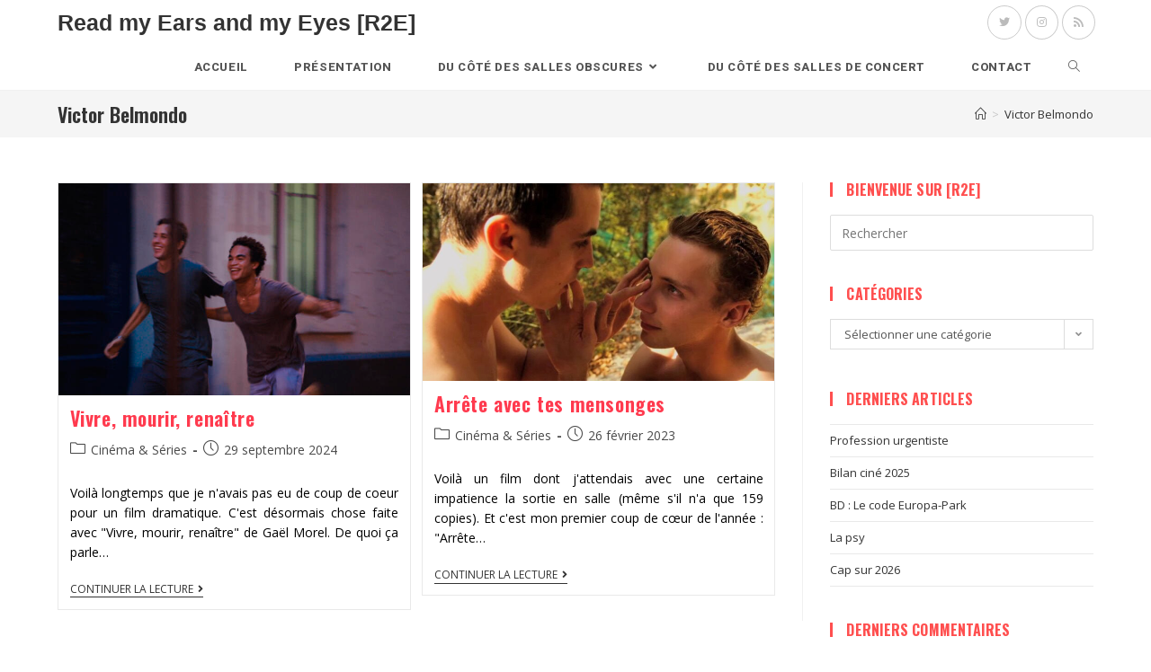

--- FILE ---
content_type: text/html; charset=UTF-8
request_url: https://www.read-my-ears-and-my-eyes.net/tag/victor-belmondo/
body_size: 15377
content:
<!DOCTYPE html>
<html class="html" lang="fr-FR">
<head>
	<meta charset="UTF-8">
	<link rel="profile" href="https://gmpg.org/xfn/11">

	<title>Victor Belmondo &#8211; Read my Ears and my Eyes [R2E]</title>
<meta name='robots' content='max-image-preview:large' />
	<style>img:is([sizes="auto" i], [sizes^="auto," i]) { contain-intrinsic-size: 3000px 1500px }</style>
	<meta name="viewport" content="width=device-width, initial-scale=1"><link rel='dns-prefetch' href='//fonts.googleapis.com' />
<link rel='dns-prefetch' href='//cdn.openshareweb.com' />
<link rel='dns-prefetch' href='//cdn.shareaholic.net' />
<link rel='dns-prefetch' href='//www.shareaholic.net' />
<link rel='dns-prefetch' href='//analytics.shareaholic.com' />
<link rel='dns-prefetch' href='//recs.shareaholic.com' />
<link rel='dns-prefetch' href='//partner.shareaholic.com' />
<link rel="alternate" type="application/rss+xml" title="Read my Ears and my Eyes [R2E] &raquo; Flux" href="https://www.read-my-ears-and-my-eyes.net/feed/" />
<link rel="alternate" type="application/rss+xml" title="Read my Ears and my Eyes [R2E] &raquo; Flux des commentaires" href="https://www.read-my-ears-and-my-eyes.net/comments/feed/" />
<link rel="alternate" type="application/rss+xml" title="Read my Ears and my Eyes [R2E] &raquo; Flux de l’étiquette Victor Belmondo" href="https://www.read-my-ears-and-my-eyes.net/tag/victor-belmondo/feed/" />
<!-- Shareaholic - https://www.shareaholic.com -->
<link rel='preload' href='//cdn.shareaholic.net/assets/pub/shareaholic.js' as='script'/>
<script data-no-minify='1' data-cfasync='false'>
_SHR_SETTINGS = {"endpoints":{"local_recs_url":"https:\/\/www.read-my-ears-and-my-eyes.net\/wp-admin\/admin-ajax.php?action=shareaholic_permalink_related","ajax_url":"https:\/\/www.read-my-ears-and-my-eyes.net\/wp-admin\/admin-ajax.php","share_counts_url":"https:\/\/www.read-my-ears-and-my-eyes.net\/wp-admin\/admin-ajax.php?action=shareaholic_share_counts_api"},"site_id":"8cd0de99b9fdf9d886651d6f766dafba"};
</script>
<script data-no-minify='1' data-cfasync='false' src='//cdn.shareaholic.net/assets/pub/shareaholic.js' data-shr-siteid='8cd0de99b9fdf9d886651d6f766dafba' async ></script>

<!-- Shareaholic Content Tags -->
<meta name='shareaholic:site_name' content='Read my Ears and my Eyes [R2E]' />
<meta name='shareaholic:language' content='fr-FR' />
<meta name='shareaholic:article_visibility' content='private' />
<meta name='shareaholic:site_id' content='8cd0de99b9fdf9d886651d6f766dafba' />
<meta name='shareaholic:wp_version' content='9.7.13' />

<!-- Shareaholic Content Tags End -->
<script>
window._wpemojiSettings = {"baseUrl":"https:\/\/s.w.org\/images\/core\/emoji\/16.0.1\/72x72\/","ext":".png","svgUrl":"https:\/\/s.w.org\/images\/core\/emoji\/16.0.1\/svg\/","svgExt":".svg","source":{"concatemoji":"https:\/\/www.read-my-ears-and-my-eyes.net\/wp-includes\/js\/wp-emoji-release.min.js?ver=6.8.3"}};
/*! This file is auto-generated */
!function(s,n){var o,i,e;function c(e){try{var t={supportTests:e,timestamp:(new Date).valueOf()};sessionStorage.setItem(o,JSON.stringify(t))}catch(e){}}function p(e,t,n){e.clearRect(0,0,e.canvas.width,e.canvas.height),e.fillText(t,0,0);var t=new Uint32Array(e.getImageData(0,0,e.canvas.width,e.canvas.height).data),a=(e.clearRect(0,0,e.canvas.width,e.canvas.height),e.fillText(n,0,0),new Uint32Array(e.getImageData(0,0,e.canvas.width,e.canvas.height).data));return t.every(function(e,t){return e===a[t]})}function u(e,t){e.clearRect(0,0,e.canvas.width,e.canvas.height),e.fillText(t,0,0);for(var n=e.getImageData(16,16,1,1),a=0;a<n.data.length;a++)if(0!==n.data[a])return!1;return!0}function f(e,t,n,a){switch(t){case"flag":return n(e,"\ud83c\udff3\ufe0f\u200d\u26a7\ufe0f","\ud83c\udff3\ufe0f\u200b\u26a7\ufe0f")?!1:!n(e,"\ud83c\udde8\ud83c\uddf6","\ud83c\udde8\u200b\ud83c\uddf6")&&!n(e,"\ud83c\udff4\udb40\udc67\udb40\udc62\udb40\udc65\udb40\udc6e\udb40\udc67\udb40\udc7f","\ud83c\udff4\u200b\udb40\udc67\u200b\udb40\udc62\u200b\udb40\udc65\u200b\udb40\udc6e\u200b\udb40\udc67\u200b\udb40\udc7f");case"emoji":return!a(e,"\ud83e\udedf")}return!1}function g(e,t,n,a){var r="undefined"!=typeof WorkerGlobalScope&&self instanceof WorkerGlobalScope?new OffscreenCanvas(300,150):s.createElement("canvas"),o=r.getContext("2d",{willReadFrequently:!0}),i=(o.textBaseline="top",o.font="600 32px Arial",{});return e.forEach(function(e){i[e]=t(o,e,n,a)}),i}function t(e){var t=s.createElement("script");t.src=e,t.defer=!0,s.head.appendChild(t)}"undefined"!=typeof Promise&&(o="wpEmojiSettingsSupports",i=["flag","emoji"],n.supports={everything:!0,everythingExceptFlag:!0},e=new Promise(function(e){s.addEventListener("DOMContentLoaded",e,{once:!0})}),new Promise(function(t){var n=function(){try{var e=JSON.parse(sessionStorage.getItem(o));if("object"==typeof e&&"number"==typeof e.timestamp&&(new Date).valueOf()<e.timestamp+604800&&"object"==typeof e.supportTests)return e.supportTests}catch(e){}return null}();if(!n){if("undefined"!=typeof Worker&&"undefined"!=typeof OffscreenCanvas&&"undefined"!=typeof URL&&URL.createObjectURL&&"undefined"!=typeof Blob)try{var e="postMessage("+g.toString()+"("+[JSON.stringify(i),f.toString(),p.toString(),u.toString()].join(",")+"));",a=new Blob([e],{type:"text/javascript"}),r=new Worker(URL.createObjectURL(a),{name:"wpTestEmojiSupports"});return void(r.onmessage=function(e){c(n=e.data),r.terminate(),t(n)})}catch(e){}c(n=g(i,f,p,u))}t(n)}).then(function(e){for(var t in e)n.supports[t]=e[t],n.supports.everything=n.supports.everything&&n.supports[t],"flag"!==t&&(n.supports.everythingExceptFlag=n.supports.everythingExceptFlag&&n.supports[t]);n.supports.everythingExceptFlag=n.supports.everythingExceptFlag&&!n.supports.flag,n.DOMReady=!1,n.readyCallback=function(){n.DOMReady=!0}}).then(function(){return e}).then(function(){var e;n.supports.everything||(n.readyCallback(),(e=n.source||{}).concatemoji?t(e.concatemoji):e.wpemoji&&e.twemoji&&(t(e.twemoji),t(e.wpemoji)))}))}((window,document),window._wpemojiSettings);
</script>
<style id='wp-emoji-styles-inline-css'>

	img.wp-smiley, img.emoji {
		display: inline !important;
		border: none !important;
		box-shadow: none !important;
		height: 1em !important;
		width: 1em !important;
		margin: 0 0.07em !important;
		vertical-align: -0.1em !important;
		background: none !important;
		padding: 0 !important;
	}
</style>
<link rel='stylesheet' id='wp-block-library-css' href='https://www.read-my-ears-and-my-eyes.net/wp-includes/css/dist/block-library/style.min.css?ver=6.8.3' media='all' />
<style id='wp-block-library-theme-inline-css'>
.wp-block-audio :where(figcaption){color:#555;font-size:13px;text-align:center}.is-dark-theme .wp-block-audio :where(figcaption){color:#ffffffa6}.wp-block-audio{margin:0 0 1em}.wp-block-code{border:1px solid #ccc;border-radius:4px;font-family:Menlo,Consolas,monaco,monospace;padding:.8em 1em}.wp-block-embed :where(figcaption){color:#555;font-size:13px;text-align:center}.is-dark-theme .wp-block-embed :where(figcaption){color:#ffffffa6}.wp-block-embed{margin:0 0 1em}.blocks-gallery-caption{color:#555;font-size:13px;text-align:center}.is-dark-theme .blocks-gallery-caption{color:#ffffffa6}:root :where(.wp-block-image figcaption){color:#555;font-size:13px;text-align:center}.is-dark-theme :root :where(.wp-block-image figcaption){color:#ffffffa6}.wp-block-image{margin:0 0 1em}.wp-block-pullquote{border-bottom:4px solid;border-top:4px solid;color:currentColor;margin-bottom:1.75em}.wp-block-pullquote cite,.wp-block-pullquote footer,.wp-block-pullquote__citation{color:currentColor;font-size:.8125em;font-style:normal;text-transform:uppercase}.wp-block-quote{border-left:.25em solid;margin:0 0 1.75em;padding-left:1em}.wp-block-quote cite,.wp-block-quote footer{color:currentColor;font-size:.8125em;font-style:normal;position:relative}.wp-block-quote:where(.has-text-align-right){border-left:none;border-right:.25em solid;padding-left:0;padding-right:1em}.wp-block-quote:where(.has-text-align-center){border:none;padding-left:0}.wp-block-quote.is-large,.wp-block-quote.is-style-large,.wp-block-quote:where(.is-style-plain){border:none}.wp-block-search .wp-block-search__label{font-weight:700}.wp-block-search__button{border:1px solid #ccc;padding:.375em .625em}:where(.wp-block-group.has-background){padding:1.25em 2.375em}.wp-block-separator.has-css-opacity{opacity:.4}.wp-block-separator{border:none;border-bottom:2px solid;margin-left:auto;margin-right:auto}.wp-block-separator.has-alpha-channel-opacity{opacity:1}.wp-block-separator:not(.is-style-wide):not(.is-style-dots){width:100px}.wp-block-separator.has-background:not(.is-style-dots){border-bottom:none;height:1px}.wp-block-separator.has-background:not(.is-style-wide):not(.is-style-dots){height:2px}.wp-block-table{margin:0 0 1em}.wp-block-table td,.wp-block-table th{word-break:normal}.wp-block-table :where(figcaption){color:#555;font-size:13px;text-align:center}.is-dark-theme .wp-block-table :where(figcaption){color:#ffffffa6}.wp-block-video :where(figcaption){color:#555;font-size:13px;text-align:center}.is-dark-theme .wp-block-video :where(figcaption){color:#ffffffa6}.wp-block-video{margin:0 0 1em}:root :where(.wp-block-template-part.has-background){margin-bottom:0;margin-top:0;padding:1.25em 2.375em}
</style>
<style id='classic-theme-styles-inline-css'>
/*! This file is auto-generated */
.wp-block-button__link{color:#fff;background-color:#32373c;border-radius:9999px;box-shadow:none;text-decoration:none;padding:calc(.667em + 2px) calc(1.333em + 2px);font-size:1.125em}.wp-block-file__button{background:#32373c;color:#fff;text-decoration:none}
</style>
<style id='global-styles-inline-css'>
:root{--wp--preset--aspect-ratio--square: 1;--wp--preset--aspect-ratio--4-3: 4/3;--wp--preset--aspect-ratio--3-4: 3/4;--wp--preset--aspect-ratio--3-2: 3/2;--wp--preset--aspect-ratio--2-3: 2/3;--wp--preset--aspect-ratio--16-9: 16/9;--wp--preset--aspect-ratio--9-16: 9/16;--wp--preset--color--black: #000000;--wp--preset--color--cyan-bluish-gray: #abb8c3;--wp--preset--color--white: #ffffff;--wp--preset--color--pale-pink: #f78da7;--wp--preset--color--vivid-red: #cf2e2e;--wp--preset--color--luminous-vivid-orange: #ff6900;--wp--preset--color--luminous-vivid-amber: #fcb900;--wp--preset--color--light-green-cyan: #7bdcb5;--wp--preset--color--vivid-green-cyan: #00d084;--wp--preset--color--pale-cyan-blue: #8ed1fc;--wp--preset--color--vivid-cyan-blue: #0693e3;--wp--preset--color--vivid-purple: #9b51e0;--wp--preset--gradient--vivid-cyan-blue-to-vivid-purple: linear-gradient(135deg,rgba(6,147,227,1) 0%,rgb(155,81,224) 100%);--wp--preset--gradient--light-green-cyan-to-vivid-green-cyan: linear-gradient(135deg,rgb(122,220,180) 0%,rgb(0,208,130) 100%);--wp--preset--gradient--luminous-vivid-amber-to-luminous-vivid-orange: linear-gradient(135deg,rgba(252,185,0,1) 0%,rgba(255,105,0,1) 100%);--wp--preset--gradient--luminous-vivid-orange-to-vivid-red: linear-gradient(135deg,rgba(255,105,0,1) 0%,rgb(207,46,46) 100%);--wp--preset--gradient--very-light-gray-to-cyan-bluish-gray: linear-gradient(135deg,rgb(238,238,238) 0%,rgb(169,184,195) 100%);--wp--preset--gradient--cool-to-warm-spectrum: linear-gradient(135deg,rgb(74,234,220) 0%,rgb(151,120,209) 20%,rgb(207,42,186) 40%,rgb(238,44,130) 60%,rgb(251,105,98) 80%,rgb(254,248,76) 100%);--wp--preset--gradient--blush-light-purple: linear-gradient(135deg,rgb(255,206,236) 0%,rgb(152,150,240) 100%);--wp--preset--gradient--blush-bordeaux: linear-gradient(135deg,rgb(254,205,165) 0%,rgb(254,45,45) 50%,rgb(107,0,62) 100%);--wp--preset--gradient--luminous-dusk: linear-gradient(135deg,rgb(255,203,112) 0%,rgb(199,81,192) 50%,rgb(65,88,208) 100%);--wp--preset--gradient--pale-ocean: linear-gradient(135deg,rgb(255,245,203) 0%,rgb(182,227,212) 50%,rgb(51,167,181) 100%);--wp--preset--gradient--electric-grass: linear-gradient(135deg,rgb(202,248,128) 0%,rgb(113,206,126) 100%);--wp--preset--gradient--midnight: linear-gradient(135deg,rgb(2,3,129) 0%,rgb(40,116,252) 100%);--wp--preset--font-size--small: 13px;--wp--preset--font-size--medium: 20px;--wp--preset--font-size--large: 36px;--wp--preset--font-size--x-large: 42px;--wp--preset--spacing--20: 0.44rem;--wp--preset--spacing--30: 0.67rem;--wp--preset--spacing--40: 1rem;--wp--preset--spacing--50: 1.5rem;--wp--preset--spacing--60: 2.25rem;--wp--preset--spacing--70: 3.38rem;--wp--preset--spacing--80: 5.06rem;--wp--preset--shadow--natural: 6px 6px 9px rgba(0, 0, 0, 0.2);--wp--preset--shadow--deep: 12px 12px 50px rgba(0, 0, 0, 0.4);--wp--preset--shadow--sharp: 6px 6px 0px rgba(0, 0, 0, 0.2);--wp--preset--shadow--outlined: 6px 6px 0px -3px rgba(255, 255, 255, 1), 6px 6px rgba(0, 0, 0, 1);--wp--preset--shadow--crisp: 6px 6px 0px rgba(0, 0, 0, 1);}:where(.is-layout-flex){gap: 0.5em;}:where(.is-layout-grid){gap: 0.5em;}body .is-layout-flex{display: flex;}.is-layout-flex{flex-wrap: wrap;align-items: center;}.is-layout-flex > :is(*, div){margin: 0;}body .is-layout-grid{display: grid;}.is-layout-grid > :is(*, div){margin: 0;}:where(.wp-block-columns.is-layout-flex){gap: 2em;}:where(.wp-block-columns.is-layout-grid){gap: 2em;}:where(.wp-block-post-template.is-layout-flex){gap: 1.25em;}:where(.wp-block-post-template.is-layout-grid){gap: 1.25em;}.has-black-color{color: var(--wp--preset--color--black) !important;}.has-cyan-bluish-gray-color{color: var(--wp--preset--color--cyan-bluish-gray) !important;}.has-white-color{color: var(--wp--preset--color--white) !important;}.has-pale-pink-color{color: var(--wp--preset--color--pale-pink) !important;}.has-vivid-red-color{color: var(--wp--preset--color--vivid-red) !important;}.has-luminous-vivid-orange-color{color: var(--wp--preset--color--luminous-vivid-orange) !important;}.has-luminous-vivid-amber-color{color: var(--wp--preset--color--luminous-vivid-amber) !important;}.has-light-green-cyan-color{color: var(--wp--preset--color--light-green-cyan) !important;}.has-vivid-green-cyan-color{color: var(--wp--preset--color--vivid-green-cyan) !important;}.has-pale-cyan-blue-color{color: var(--wp--preset--color--pale-cyan-blue) !important;}.has-vivid-cyan-blue-color{color: var(--wp--preset--color--vivid-cyan-blue) !important;}.has-vivid-purple-color{color: var(--wp--preset--color--vivid-purple) !important;}.has-black-background-color{background-color: var(--wp--preset--color--black) !important;}.has-cyan-bluish-gray-background-color{background-color: var(--wp--preset--color--cyan-bluish-gray) !important;}.has-white-background-color{background-color: var(--wp--preset--color--white) !important;}.has-pale-pink-background-color{background-color: var(--wp--preset--color--pale-pink) !important;}.has-vivid-red-background-color{background-color: var(--wp--preset--color--vivid-red) !important;}.has-luminous-vivid-orange-background-color{background-color: var(--wp--preset--color--luminous-vivid-orange) !important;}.has-luminous-vivid-amber-background-color{background-color: var(--wp--preset--color--luminous-vivid-amber) !important;}.has-light-green-cyan-background-color{background-color: var(--wp--preset--color--light-green-cyan) !important;}.has-vivid-green-cyan-background-color{background-color: var(--wp--preset--color--vivid-green-cyan) !important;}.has-pale-cyan-blue-background-color{background-color: var(--wp--preset--color--pale-cyan-blue) !important;}.has-vivid-cyan-blue-background-color{background-color: var(--wp--preset--color--vivid-cyan-blue) !important;}.has-vivid-purple-background-color{background-color: var(--wp--preset--color--vivid-purple) !important;}.has-black-border-color{border-color: var(--wp--preset--color--black) !important;}.has-cyan-bluish-gray-border-color{border-color: var(--wp--preset--color--cyan-bluish-gray) !important;}.has-white-border-color{border-color: var(--wp--preset--color--white) !important;}.has-pale-pink-border-color{border-color: var(--wp--preset--color--pale-pink) !important;}.has-vivid-red-border-color{border-color: var(--wp--preset--color--vivid-red) !important;}.has-luminous-vivid-orange-border-color{border-color: var(--wp--preset--color--luminous-vivid-orange) !important;}.has-luminous-vivid-amber-border-color{border-color: var(--wp--preset--color--luminous-vivid-amber) !important;}.has-light-green-cyan-border-color{border-color: var(--wp--preset--color--light-green-cyan) !important;}.has-vivid-green-cyan-border-color{border-color: var(--wp--preset--color--vivid-green-cyan) !important;}.has-pale-cyan-blue-border-color{border-color: var(--wp--preset--color--pale-cyan-blue) !important;}.has-vivid-cyan-blue-border-color{border-color: var(--wp--preset--color--vivid-cyan-blue) !important;}.has-vivid-purple-border-color{border-color: var(--wp--preset--color--vivid-purple) !important;}.has-vivid-cyan-blue-to-vivid-purple-gradient-background{background: var(--wp--preset--gradient--vivid-cyan-blue-to-vivid-purple) !important;}.has-light-green-cyan-to-vivid-green-cyan-gradient-background{background: var(--wp--preset--gradient--light-green-cyan-to-vivid-green-cyan) !important;}.has-luminous-vivid-amber-to-luminous-vivid-orange-gradient-background{background: var(--wp--preset--gradient--luminous-vivid-amber-to-luminous-vivid-orange) !important;}.has-luminous-vivid-orange-to-vivid-red-gradient-background{background: var(--wp--preset--gradient--luminous-vivid-orange-to-vivid-red) !important;}.has-very-light-gray-to-cyan-bluish-gray-gradient-background{background: var(--wp--preset--gradient--very-light-gray-to-cyan-bluish-gray) !important;}.has-cool-to-warm-spectrum-gradient-background{background: var(--wp--preset--gradient--cool-to-warm-spectrum) !important;}.has-blush-light-purple-gradient-background{background: var(--wp--preset--gradient--blush-light-purple) !important;}.has-blush-bordeaux-gradient-background{background: var(--wp--preset--gradient--blush-bordeaux) !important;}.has-luminous-dusk-gradient-background{background: var(--wp--preset--gradient--luminous-dusk) !important;}.has-pale-ocean-gradient-background{background: var(--wp--preset--gradient--pale-ocean) !important;}.has-electric-grass-gradient-background{background: var(--wp--preset--gradient--electric-grass) !important;}.has-midnight-gradient-background{background: var(--wp--preset--gradient--midnight) !important;}.has-small-font-size{font-size: var(--wp--preset--font-size--small) !important;}.has-medium-font-size{font-size: var(--wp--preset--font-size--medium) !important;}.has-large-font-size{font-size: var(--wp--preset--font-size--large) !important;}.has-x-large-font-size{font-size: var(--wp--preset--font-size--x-large) !important;}
:where(.wp-block-post-template.is-layout-flex){gap: 1.25em;}:where(.wp-block-post-template.is-layout-grid){gap: 1.25em;}
:where(.wp-block-columns.is-layout-flex){gap: 2em;}:where(.wp-block-columns.is-layout-grid){gap: 2em;}
:root :where(.wp-block-pullquote){font-size: 1.5em;line-height: 1.6;}
</style>
<link rel='stylesheet' id='contact-form-7-css' href='https://www.read-my-ears-and-my-eyes.net/wp-content/plugins/contact-form-7/includes/css/styles.css?ver=6.1.3' media='all' />
<link rel='stylesheet' id='font-awesome-css' href='https://www.read-my-ears-and-my-eyes.net/wp-content/themes/oceanwp/assets/fonts/fontawesome/css/all.min.css?ver=5.15.1' media='all' />
<link rel='stylesheet' id='simple-line-icons-css' href='https://www.read-my-ears-and-my-eyes.net/wp-content/themes/oceanwp/assets/css/third/simple-line-icons.min.css?ver=2.4.0' media='all' />
<link rel='stylesheet' id='oceanwp-style-css' href='https://www.read-my-ears-and-my-eyes.net/wp-content/themes/oceanwp/assets/css/style.min.css?ver=3.4.3.1746650063' media='all' />
<link rel='stylesheet' id='chld_thm_cfg_separate-css' href='https://www.read-my-ears-and-my-eyes.net/wp-content/themes/oceanwp-child/ctc-style.css?ver=3.4.3.1746650063' media='all' />
<link rel='stylesheet' id='oceanwp-google-font-open-sans-css' href='//fonts.googleapis.com/css?family=Open+Sans%3A100%2C200%2C300%2C400%2C500%2C600%2C700%2C800%2C900%2C100i%2C200i%2C300i%2C400i%2C500i%2C600i%2C700i%2C800i%2C900i&#038;subset=latin&#038;display=swap&#038;ver=6.8.3' media='all' />
<link rel='stylesheet' id='oceanwp-google-font-oswald-css' href='//fonts.googleapis.com/css?family=Oswald%3A100%2C200%2C300%2C400%2C500%2C600%2C700%2C800%2C900%2C100i%2C200i%2C300i%2C400i%2C500i%2C600i%2C700i%2C800i%2C900i&#038;subset=latin&#038;display=swap&#038;ver=6.8.3' media='all' />
<link rel='stylesheet' id='oceanwp-google-font-roboto-css' href='//fonts.googleapis.com/css?family=Roboto%3A100%2C200%2C300%2C400%2C500%2C600%2C700%2C800%2C900%2C100i%2C200i%2C300i%2C400i%2C500i%2C600i%2C700i%2C800i%2C900i&#038;subset=latin&#038;display=swap&#038;ver=6.8.3' media='all' />
<link rel='stylesheet' id='slb_core-css' href='https://www.read-my-ears-and-my-eyes.net/wp-content/plugins/simple-lightbox/client/css/app.css?ver=2.9.4' media='all' />
<link rel='stylesheet' id='oe-widgets-style-css' href='https://www.read-my-ears-and-my-eyes.net/wp-content/plugins/ocean-extra/assets/css/widgets.css?ver=6.8.3' media='all' />
<script src="https://www.read-my-ears-and-my-eyes.net/wp-includes/js/jquery/jquery.min.js?ver=3.7.1" id="jquery-core-js"></script>
<script src="https://www.read-my-ears-and-my-eyes.net/wp-includes/js/jquery/jquery-migrate.min.js?ver=3.4.1" id="jquery-migrate-js"></script>
<link rel="https://api.w.org/" href="https://www.read-my-ears-and-my-eyes.net/wp-json/" /><link rel="alternate" title="JSON" type="application/json" href="https://www.read-my-ears-and-my-eyes.net/wp-json/wp/v2/tags/537" /><link rel="EditURI" type="application/rsd+xml" title="RSD" href="https://www.read-my-ears-and-my-eyes.net/xmlrpc.php?rsd" />
<meta name="generator" content="WordPress 6.8.3" />
<style>.recentcomments a{display:inline !important;padding:0 !important;margin:0 !important;}</style><link rel="icon" href="https://www.read-my-ears-and-my-eyes.net/wp-content/uploads/2025/05/cropped-Loco-Carre-R2E-32x32.png" sizes="32x32" />
<link rel="icon" href="https://www.read-my-ears-and-my-eyes.net/wp-content/uploads/2025/05/cropped-Loco-Carre-R2E-192x192.png" sizes="192x192" />
<link rel="apple-touch-icon" href="https://www.read-my-ears-and-my-eyes.net/wp-content/uploads/2025/05/cropped-Loco-Carre-R2E-180x180.png" />
<meta name="msapplication-TileImage" content="https://www.read-my-ears-and-my-eyes.net/wp-content/uploads/2025/05/cropped-Loco-Carre-R2E-270x270.png" />
		<style id="wp-custom-css">
			p{text-align:justify}.blog-entry.grid-entry .blog-entry-readmore a{text-transform:uppercase}		</style>
		<!-- OceanWP CSS -->
<style type="text/css">
/* General CSS */a:hover,a.light:hover,.theme-heading .text::before,.theme-heading .text::after,#top-bar-content >a:hover,#top-bar-social li.oceanwp-email a:hover,#site-navigation-wrap .dropdown-menu >li >a:hover,#site-header.medium-header #medium-searchform button:hover,.oceanwp-mobile-menu-icon a:hover,.blog-entry.post .blog-entry-header .entry-title a:hover,.blog-entry.post .blog-entry-readmore a:hover,.blog-entry.thumbnail-entry .blog-entry-category a,ul.meta li a:hover,.dropcap,.single nav.post-navigation .nav-links .title,body .related-post-title a:hover,body #wp-calendar caption,body .contact-info-widget.default i,body .contact-info-widget.big-icons i,body .custom-links-widget .oceanwp-custom-links li a:hover,body .custom-links-widget .oceanwp-custom-links li a:hover:before,body .posts-thumbnails-widget li a:hover,body .social-widget li.oceanwp-email a:hover,.comment-author .comment-meta .comment-reply-link,#respond #cancel-comment-reply-link:hover,#footer-widgets .footer-box a:hover,#footer-bottom a:hover,#footer-bottom #footer-bottom-menu a:hover,.sidr a:hover,.sidr-class-dropdown-toggle:hover,.sidr-class-menu-item-has-children.active >a,.sidr-class-menu-item-has-children.active >a >.sidr-class-dropdown-toggle,input[type=checkbox]:checked:before{color:#ff4f4f}.single nav.post-navigation .nav-links .title .owp-icon use,.blog-entry.post .blog-entry-readmore a:hover .owp-icon use,body .contact-info-widget.default .owp-icon use,body .contact-info-widget.big-icons .owp-icon use{stroke:#ff4f4f}input[type="button"],input[type="reset"],input[type="submit"],button[type="submit"],.button,#site-navigation-wrap .dropdown-menu >li.btn >a >span,.thumbnail:hover i,.post-quote-content,.omw-modal .omw-close-modal,body .contact-info-widget.big-icons li:hover i,body div.wpforms-container-full .wpforms-form input[type=submit],body div.wpforms-container-full .wpforms-form button[type=submit],body div.wpforms-container-full .wpforms-form .wpforms-page-button{background-color:#ff4f4f}.thumbnail:hover .link-post-svg-icon{background-color:#ff4f4f}body .contact-info-widget.big-icons li:hover .owp-icon{background-color:#ff4f4f}.widget-title{border-color:#ff4f4f}blockquote{border-color:#ff4f4f}#searchform-dropdown{border-color:#ff4f4f}.dropdown-menu .sub-menu{border-color:#ff4f4f}.blog-entry.large-entry .blog-entry-readmore a:hover{border-color:#ff4f4f}.oceanwp-newsletter-form-wrap input[type="email"]:focus{border-color:#ff4f4f}.social-widget li.oceanwp-email a:hover{border-color:#ff4f4f}#respond #cancel-comment-reply-link:hover{border-color:#ff4f4f}body .contact-info-widget.big-icons li:hover i{border-color:#ff4f4f}#footer-widgets .oceanwp-newsletter-form-wrap input[type="email"]:focus{border-color:#ff4f4f}blockquote,.wp-block-quote{border-left-color:#ff4f4f}body .contact-info-widget.big-icons li:hover .owp-icon{border-color:#ff4f4f}input[type="button"]:hover,input[type="reset"]:hover,input[type="submit"]:hover,button[type="submit"]:hover,input[type="button"]:focus,input[type="reset"]:focus,input[type="submit"]:focus,button[type="submit"]:focus,.button:hover,.button:focus,#site-navigation-wrap .dropdown-menu >li.btn >a:hover >span,.post-quote-author,.omw-modal .omw-close-modal:hover,body div.wpforms-container-full .wpforms-form input[type=submit]:hover,body div.wpforms-container-full .wpforms-form button[type=submit]:hover,body div.wpforms-container-full .wpforms-form .wpforms-page-button:hover{background-color:rgba(11,124,172,0.39)}.page-header,.has-transparent-header .page-header{padding:15px 0 15px 0}#scroll-top{bottom:45px}form input[type="text"],form input[type="password"],form input[type="email"],form input[type="url"],form input[type="date"],form input[type="month"],form input[type="time"],form input[type="datetime"],form input[type="datetime-local"],form input[type="week"],form input[type="number"],form input[type="search"],form input[type="tel"],form input[type="color"],form select,form textarea,.woocommerce .woocommerce-checkout .select2-container--default .select2-selection--single{border-radius:2px}body div.wpforms-container-full .wpforms-form input[type=date],body div.wpforms-container-full .wpforms-form input[type=datetime],body div.wpforms-container-full .wpforms-form input[type=datetime-local],body div.wpforms-container-full .wpforms-form input[type=email],body div.wpforms-container-full .wpforms-form input[type=month],body div.wpforms-container-full .wpforms-form input[type=number],body div.wpforms-container-full .wpforms-form input[type=password],body div.wpforms-container-full .wpforms-form input[type=range],body div.wpforms-container-full .wpforms-form input[type=search],body div.wpforms-container-full .wpforms-form input[type=tel],body div.wpforms-container-full .wpforms-form input[type=text],body div.wpforms-container-full .wpforms-form input[type=time],body div.wpforms-container-full .wpforms-form input[type=url],body div.wpforms-container-full .wpforms-form input[type=week],body div.wpforms-container-full .wpforms-form select,body div.wpforms-container-full .wpforms-form textarea{border-radius:2px}body .theme-button,body input[type="submit"],body button[type="submit"],body button,body .button,body div.wpforms-container-full .wpforms-form input[type=submit],body div.wpforms-container-full .wpforms-form button[type=submit],body div.wpforms-container-full .wpforms-form .wpforms-page-button{background-color:#ff4f4f}body .theme-button:hover,body input[type="submit"]:hover,body button[type="submit"]:hover,body button:hover,body .button:hover,body div.wpforms-container-full .wpforms-form input[type=submit]:hover,body div.wpforms-container-full .wpforms-form input[type=submit]:active,body div.wpforms-container-full .wpforms-form button[type=submit]:hover,body div.wpforms-container-full .wpforms-form button[type=submit]:active,body div.wpforms-container-full .wpforms-form .wpforms-page-button:hover,body div.wpforms-container-full .wpforms-form .wpforms-page-button:active{background-color:#000000}/* Blog CSS */.blog-entry.thumbnail-entry .blog-entry-category a{color:#ff4f4f}.blog-entry.thumbnail-entry .blog-entry-category a:hover{color:#ff4f4f}.blog-entry.thumbnail-entry .blog-entry-comments,.blog-entry.thumbnail-entry .blog-entry-comments a{color:#999999}.blog-entry.thumbnail-entry .blog-entry-comments a:hover{color:#999999}.blog-entry.thumbnail-entry .blog-entry-date{color:#999999}/* Header CSS */#site-logo #site-logo-inner,.oceanwp-social-menu .social-menu-inner,#site-header.full_screen-header .menu-bar-inner,.after-header-content .after-header-content-inner{height:50px}#site-navigation-wrap .dropdown-menu >li >a,.oceanwp-mobile-menu-icon a,.mobile-menu-close,.after-header-content-inner >a{line-height:50px}#site-header.has-header-media .overlay-header-media{background-color:rgba(0,0,0,0.5)}.effect-one #site-navigation-wrap .dropdown-menu >li >a.menu-link >span:after,.effect-three #site-navigation-wrap .dropdown-menu >li >a.menu-link >span:after,.effect-five #site-navigation-wrap .dropdown-menu >li >a.menu-link >span:before,.effect-five #site-navigation-wrap .dropdown-menu >li >a.menu-link >span:after,.effect-nine #site-navigation-wrap .dropdown-menu >li >a.menu-link >span:before,.effect-nine #site-navigation-wrap .dropdown-menu >li >a.menu-link >span:after{background-color:#ff4f4f}.effect-four #site-navigation-wrap .dropdown-menu >li >a.menu-link >span:before,.effect-four #site-navigation-wrap .dropdown-menu >li >a.menu-link >span:after,.effect-seven #site-navigation-wrap .dropdown-menu >li >a.menu-link:hover >span:after,.effect-seven #site-navigation-wrap .dropdown-menu >li.sfHover >a.menu-link >span:after{color:#ff4f4f}.effect-seven #site-navigation-wrap .dropdown-menu >li >a.menu-link:hover >span:after,.effect-seven #site-navigation-wrap .dropdown-menu >li.sfHover >a.menu-link >span:after{text-shadow:10px 0 #ff4f4f,-10px 0 #ff4f4f}.effect-two #site-navigation-wrap .dropdown-menu >li >a.menu-link >span:after,.effect-eight #site-navigation-wrap .dropdown-menu >li >a.menu-link >span:before,.effect-eight #site-navigation-wrap .dropdown-menu >li >a.menu-link >span:after{background-color:#dfe4ea}.effect-six #site-navigation-wrap .dropdown-menu >li >a.menu-link >span:before,.effect-six #site-navigation-wrap .dropdown-menu >li >a.menu-link >span:after{border-color:#dfe4ea}.effect-ten #site-navigation-wrap .dropdown-menu >li >a.menu-link:hover >span,.effect-ten #site-navigation-wrap .dropdown-menu >li.sfHover >a.menu-link >span{-webkit-box-shadow:0 0 10px 4px #dfe4ea;-moz-box-shadow:0 0 10px 4px #dfe4ea;box-shadow:0 0 10px 4px #dfe4ea}.oceanwp-social-menu ul li a{margin:0 2px 0 2px}/* Top Bar CSS */#top-bar-social li a{color:#1e73be}#top-bar-social li a .owp-icon use{stroke:#1e73be}/* Footer Widgets CSS */#footer-widgets{background-color:#dfe4ea}/* Footer Bottom CSS */#footer-bottom{background-color:#2f3542}#footer-bottom a:hover,#footer-bottom #footer-bottom-menu a:hover{color:#ff4f4f}/* Sidebar CSS */.widget-title{border-color:#ff4f4f}/* Typography CSS */body{font-family:Open Sans;color:#000000;line-height:1.3}h1{font-family:Oswald}h2{font-family:Oswald}h3{font-family:Oswald;font-size:17px}h4{font-family:Oswald;font-size:15px;color:#000000}#site-logo a.site-logo-text{font-family:Tahoma,Geneva,sans-serif;font-weight:600;font-size:25px}#site-navigation-wrap .dropdown-menu >li >a,#site-header.full_screen-header .fs-dropdown-menu >li >a,#site-header.top-header #site-navigation-wrap .dropdown-menu >li >a,#site-header.center-header #site-navigation-wrap .dropdown-menu >li >a,#site-header.medium-header #site-navigation-wrap .dropdown-menu >li >a,.oceanwp-mobile-menu-icon a{font-family:Roboto;font-weight:800;text-transform:uppercase}.dropdown-menu ul li a.menu-link,#site-header.full_screen-header .fs-dropdown-menu ul.sub-menu li a{font-family:Open Sans;text-transform:uppercase}.page-header .page-header-title,.page-header.background-image-page-header .page-header-title{font-family:Oswald;font-weight:600;font-size:22px;line-height:1}.page-header .page-subheading{text-transform:uppercase}.site-breadcrumbs{font-family:Open Sans;font-style:normal}.blog-entry.post .blog-entry-header .entry-title a{font-family:Oswald;font-size:22px;color:#ff3a4e}.single-post .entry-title{font-family:Oswald;font-size:22px;color:#ff3a4e}.sidebar-box .widget-title{font-family:Oswald;font-weight:700;font-size:16px;color:#ff4f4f;letter-spacing:.1px;text-transform:uppercase}.sidebar-box,.footer-box{font-family:Open Sans;line-height:1.8}#footer-bottom #copyright{font-family:Tahoma,Geneva,sans-serif}
</style></head>

<body class="archive tag tag-victor-belmondo tag-537 wp-embed-responsive wp-theme-oceanwp wp-child-theme-oceanwp-child oceanwp-theme dropdown-mobile default-breakpoint has-sidebar content-right-sidebar has-breadcrumbs has-blog-grid" itemscope="itemscope" itemtype="https://schema.org/Blog">

	
	
	<div id="outer-wrap" class="site clr">

		<a class="skip-link screen-reader-text" href="#main">Skip to content</a>

		
		<div id="wrap" class="clr">

			
			
<header id="site-header" class="minimal-header has-social effect-four clr" data-height="50" itemscope="itemscope" itemtype="https://schema.org/WPHeader" role="banner">

	
					
			<div id="site-header-inner" class="clr container">

				
				

<div id="site-logo" class="clr" itemscope itemtype="https://schema.org/Brand" >

	
	<div id="site-logo-inner" class="clr">

						<a href="https://www.read-my-ears-and-my-eyes.net/" rel="home" class="site-title site-logo-text" >Read my Ears and my Eyes [R2E]</a>
				
	</div><!-- #site-logo-inner -->

	
	
</div><!-- #site-logo -->


<div class="oceanwp-social-menu clr social-with-style">

	<div class="social-menu-inner clr minimal">

		
			<ul aria-label="Social links">

				<li class="oceanwp-twitter"><a href="https://twitter.com/BlogR2E" aria-label="Twitter (opens in a new tab)" target="_blank" rel="noopener noreferrer"><i class=" fab fa-twitter" aria-hidden="true" role="img"></i></a></li><li class="oceanwp-instagram"><a href="https://www.instagram.com/crispyboy54" aria-label="Instagram (opens in a new tab)" target="_blank" rel="noopener noreferrer"><i class=" fab fa-instagram" aria-hidden="true" role="img"></i></a></li><li class="oceanwp-rss"><a href="http://www.read-my-ears-and-my-eyes.net/feed/" aria-label="RSS (opens in a new tab)" target="_blank" rel="noopener noreferrer"><i class=" fa fa-rss" aria-hidden="true" role="img"></i></a></li>
			</ul>

		
	</div>

</div>
			<div id="site-navigation-wrap" class="clr">
			
			
			
			<nav id="site-navigation" class="navigation main-navigation clr" itemscope="itemscope" itemtype="https://schema.org/SiteNavigationElement" role="navigation" >

				<ul id="menu-menu-1" class="main-menu dropdown-menu sf-menu"><li id="menu-item-2692" class="menu-item menu-item-type-custom menu-item-object-custom menu-item-home menu-item-2692"><a href="http://www.read-my-ears-and-my-eyes.net/" class="menu-link"><span class="text-wrap">Accueil</span></a></li><li id="menu-item-2693" class="menu-item menu-item-type-post_type menu-item-object-page menu-item-2693"><a href="https://www.read-my-ears-and-my-eyes.net/presentation/" class="menu-link"><span class="text-wrap">Présentation</span></a></li><li id="menu-item-2695" class="menu-item menu-item-type-post_type menu-item-object-page menu-item-has-children dropdown menu-item-2695"><a href="https://www.read-my-ears-and-my-eyes.net/cinema-2/" class="menu-link"><span class="text-wrap">Du côté des salles obscures<i class="nav-arrow fa fa-angle-down" aria-hidden="true" role="img"></i></span></a>
<ul class="sub-menu">
	<li id="menu-item-2696" class="menu-item menu-item-type-post_type menu-item-object-page menu-item-2696"><a href="https://www.read-my-ears-and-my-eyes.net/cinema-2/avant-premieres/" class="menu-link"><span class="text-wrap">Avant premières</span></a></li>	<li id="menu-item-6038" class="menu-item menu-item-type-post_type menu-item-object-page menu-item-6038"><a href="https://www.read-my-ears-and-my-eyes.net/cinema-2/cinema-2026/" class="menu-link"><span class="text-wrap">Cinéma 2026</span></a></li>	<li id="menu-item-5595" class="menu-item menu-item-type-post_type menu-item-object-page menu-item-5595"><a href="https://www.read-my-ears-and-my-eyes.net/cinema-2/cinema-2025/" class="menu-link"><span class="text-wrap">Cinéma 2025</span></a></li></ul>
</li><li id="menu-item-2707" class="menu-item menu-item-type-post_type menu-item-object-page menu-item-2707"><a href="https://www.read-my-ears-and-my-eyes.net/concerts/" class="menu-link"><span class="text-wrap">Du côté des salles de concert</span></a></li><li id="menu-item-2708" class="menu-item menu-item-type-post_type menu-item-object-page menu-item-2708"><a href="https://www.read-my-ears-and-my-eyes.net/contact/" class="menu-link"><span class="text-wrap">Contact</span></a></li><li class="search-toggle-li" ><a href="https://www.read-my-ears-and-my-eyes.net/#" class="site-search-toggle search-dropdown-toggle"><span class="screen-reader-text">Toggle website search</span><i class=" icon-magnifier" aria-hidden="true" role="img"></i></a></li></ul>
<div id="searchform-dropdown" class="header-searchform-wrap clr" >
	
<form aria-label="Rechercher sur ce site" role="search" method="get" class="searchform" action="https://www.read-my-ears-and-my-eyes.net/">	
	<input aria-label="Insert search query" type="search" id="ocean-search-form-1" class="field" autocomplete="off" placeholder="Rechercher" name="s">
		</form>
</div><!-- #searchform-dropdown -->

			</nav><!-- #site-navigation -->

			
			
					</div><!-- #site-navigation-wrap -->
			
		
	
				
	
	<div class="oceanwp-mobile-menu-icon clr mobile-right">

		
		
		
		<a href="https://www.read-my-ears-and-my-eyes.net/#mobile-menu-toggle" class="mobile-menu"  aria-label="Menu mobile">
							<i class="fa fa-bars" aria-hidden="true"></i>
								<span class="oceanwp-text">Menu</span>
				<span class="oceanwp-close-text">Fermer</span>
						</a>

		
		
		
	</div><!-- #oceanwp-mobile-menu-navbar -->

	

			</div><!-- #site-header-inner -->

			
<div id="mobile-dropdown" class="clr" >

	<nav class="clr has-social" itemscope="itemscope" itemtype="https://schema.org/SiteNavigationElement">

		<ul id="menu-menu-2" class="menu"><li class="menu-item menu-item-type-custom menu-item-object-custom menu-item-home menu-item-2692"><a href="http://www.read-my-ears-and-my-eyes.net/">Accueil</a></li>
<li class="menu-item menu-item-type-post_type menu-item-object-page menu-item-2693"><a href="https://www.read-my-ears-and-my-eyes.net/presentation/">Présentation</a></li>
<li class="menu-item menu-item-type-post_type menu-item-object-page menu-item-has-children menu-item-2695"><a href="https://www.read-my-ears-and-my-eyes.net/cinema-2/">Du côté des salles obscures</a>
<ul class="sub-menu">
	<li class="menu-item menu-item-type-post_type menu-item-object-page menu-item-2696"><a href="https://www.read-my-ears-and-my-eyes.net/cinema-2/avant-premieres/">Avant premières</a></li>
	<li class="menu-item menu-item-type-post_type menu-item-object-page menu-item-6038"><a href="https://www.read-my-ears-and-my-eyes.net/cinema-2/cinema-2026/">Cinéma 2026</a></li>
	<li class="menu-item menu-item-type-post_type menu-item-object-page menu-item-5595"><a href="https://www.read-my-ears-and-my-eyes.net/cinema-2/cinema-2025/">Cinéma 2025</a></li>
</ul>
</li>
<li class="menu-item menu-item-type-post_type menu-item-object-page menu-item-2707"><a href="https://www.read-my-ears-and-my-eyes.net/concerts/">Du côté des salles de concert</a></li>
<li class="menu-item menu-item-type-post_type menu-item-object-page menu-item-2708"><a href="https://www.read-my-ears-and-my-eyes.net/contact/">Contact</a></li>
<li class="search-toggle-li" ><a href="https://www.read-my-ears-and-my-eyes.net/#" class="site-search-toggle search-dropdown-toggle"><span class="screen-reader-text">Toggle website search</span><i class=" icon-magnifier" aria-hidden="true" role="img"></i></a></li></ul>
<div class="oceanwp-social-menu clr social-with-style">

	<div class="social-menu-inner clr minimal">

		
			<ul aria-label="Social links">

				<li class="oceanwp-twitter"><a href="https://twitter.com/BlogR2E" aria-label="Twitter (opens in a new tab)" target="_blank" rel="noopener noreferrer"><i class=" fab fa-twitter" aria-hidden="true" role="img"></i></a></li><li class="oceanwp-instagram"><a href="https://www.instagram.com/crispyboy54" aria-label="Instagram (opens in a new tab)" target="_blank" rel="noopener noreferrer"><i class=" fab fa-instagram" aria-hidden="true" role="img"></i></a></li><li class="oceanwp-rss"><a href="http://www.read-my-ears-and-my-eyes.net/feed/" aria-label="RSS (opens in a new tab)" target="_blank" rel="noopener noreferrer"><i class=" fa fa-rss" aria-hidden="true" role="img"></i></a></li>
			</ul>

		
	</div>

</div>

<div id="mobile-menu-search" class="clr">
	<form aria-label="Rechercher sur ce site" method="get" action="https://www.read-my-ears-and-my-eyes.net/" class="mobile-searchform">
		<input aria-label="Insert search query" value="" class="field" id="ocean-mobile-search-2" type="search" name="s" autocomplete="off" placeholder="Rechercher" />
		<button aria-label="Envoyer la recherche" type="submit" class="searchform-submit">
			<i class=" icon-magnifier" aria-hidden="true" role="img"></i>		</button>
					</form>
</div><!-- .mobile-menu-search -->

	</nav>

</div>

			
			
		
		
</header><!-- #site-header -->


			
			<main id="main" class="site-main clr"  role="main">

				

<header class="page-header">

	
	<div class="container clr page-header-inner">

		
			<h1 class="page-header-title clr" itemprop="headline">Victor Belmondo</h1>

			
		
		<nav aria-label="Fil d’Ariane" class="site-breadcrumbs clr" itemprop="breadcrumb"><ol class="trail-items" itemscope itemtype="http://schema.org/BreadcrumbList"><meta name="numberOfItems" content="2" /><meta name="itemListOrder" content="Ascending" /><li class="trail-item trail-begin" itemprop="itemListElement" itemscope itemtype="https://schema.org/ListItem"><a href="https://www.read-my-ears-and-my-eyes.net" rel="home" aria-label="Accueil" itemtype="https://schema.org/Thing" itemprop="item"><span itemprop="name"><i class=" icon-home" aria-hidden="true" role="img"></i><span class="breadcrumb-home has-icon">Accueil</span></span></a><span class="breadcrumb-sep">></span><meta content="1" itemprop="position" /></li><li class="trail-item trail-end" itemprop="itemListElement" itemscope itemtype="https://schema.org/ListItem"><a href="https://www.read-my-ears-and-my-eyes.net/tag/victor-belmondo/" itemtype="https://schema.org/Thing" itemprop="item"><span itemprop="name">Victor Belmondo</span></a><meta content="2" itemprop="position" /></li></ol></nav>
	</div><!-- .page-header-inner -->

	
	
</header><!-- .page-header -->


	
	<div id="content-wrap" class="container clr">

		
		<div id="primary" class="content-area clr">

			
			<div id="content" class="site-content clr">

				
										<div id="blog-entries" class="entries clr oceanwp-row blog-masonry-grid">

							
							
								
								
	<article id="post-5496" class="blog-entry clr isotope-entry col span_1_of_2 col-1 grid-entry post-5496 post type-post status-publish format-standard has-post-thumbnail hentry category-cinema tag-cine tag-gael-morel tag-lou-lampros tag-theo-christine tag-victor-belmondo entry has-media">

		<div class="blog-entry-inner clr">

			
<div class="thumbnail">

	<a href="https://www.read-my-ears-and-my-eyes.net/vivre-mourir-renaitre/" class="thumbnail-link">

		<img width="664" height="400" src="https://www.read-my-ears-and-my-eyes.net/wp-content/uploads/2024/09/0b73869_1727084308054-vivre-mourir-renaii-tre-18-a-arpselection-2024.jpg" class="attachment-medium_large size-medium_large wp-post-image" alt="Lire la suite à propos de l’article Vivre, mourir, renaître" itemprop="image" decoding="async" fetchpriority="high" srcset="https://www.read-my-ears-and-my-eyes.net/wp-content/uploads/2024/09/0b73869_1727084308054-vivre-mourir-renaii-tre-18-a-arpselection-2024.jpg 664w, https://www.read-my-ears-and-my-eyes.net/wp-content/uploads/2024/09/0b73869_1727084308054-vivre-mourir-renaii-tre-18-a-arpselection-2024-640x386.jpg 640w" sizes="(max-width: 664px) 100vw, 664px" />			<span class="overlay"></span>
			
	</a>

	
</div><!-- .thumbnail -->


<header class="blog-entry-header clr">
	<h2 class="blog-entry-title entry-title">
		<a href="https://www.read-my-ears-and-my-eyes.net/vivre-mourir-renaitre/"  rel="bookmark">Vivre, mourir, renaître</a>
	</h2><!-- .blog-entry-title -->
</header><!-- .blog-entry-header -->


<ul class="meta obem-default clr" aria-label="Post details:">

	
		
		
		
					<li class="meta-cat"><span class="screen-reader-text">Post category:</span><i class=" icon-folder" aria-hidden="true" role="img"></i><a href="https://www.read-my-ears-and-my-eyes.net/category/cinema/" rel="category tag">Cinéma &amp; Séries</a></li>
		
		
		
	
		
					<li class="meta-date" itemprop="datePublished"><span class="screen-reader-text">Post published:</span><i class=" icon-clock" aria-hidden="true" role="img"></i>29 septembre 2024</li>
		
		
		
		
		
	
</ul>



<div class="blog-entry-summary clr" itemprop="text">

	
		<p>
			Voilà longtemps que je n'avais pas eu de coup de coeur pour un film dramatique. C'est désormais chose faite avec "Vivre, mourir, renaître" de Gaël Morel. De quoi ça parle…		</p>

		
</div><!-- .blog-entry-summary -->



<div class="blog-entry-readmore clr">
	
<a href="https://www.read-my-ears-and-my-eyes.net/vivre-mourir-renaitre/" 
	>
	Continuer la lecture<span class="screen-reader-text">Vivre, mourir, renaître</span><i class=" fa fa-angle-right" aria-hidden="true" role="img"></i></a>

</div><!-- .blog-entry-readmore -->


			
		</div><!-- .blog-entry-inner -->

	</article><!-- #post-## -->

	
								
							
								
								
	<article id="post-5149" class="blog-entry clr isotope-entry col span_1_of_2 col-2 grid-entry post-5149 post type-post status-publish format-standard has-post-thumbnail hentry category-cinema tag-arrete-avec-tes-mensonges tag-guilaine-londez tag-guillaume-de-tonquedec tag-jeremy-gillet tag-julien-de-saint-jean tag-olivier-peyon tag-philippe-besson tag-victor-belmondo entry has-media">

		<div class="blog-entry-inner clr">

			
<div class="thumbnail">

	<a href="https://www.read-my-ears-and-my-eyes.net/arrete-avec-tes-mensonges/" class="thumbnail-link">

		<img width="768" height="432" src="https://www.read-my-ears-and-my-eyes.net/wp-content/uploads/2023/02/maxresdefault-768x432.jpg" class="attachment-medium_large size-medium_large wp-post-image" alt="Lire la suite à propos de l’article Arrête avec tes mensonges" itemprop="image" decoding="async" srcset="https://www.read-my-ears-and-my-eyes.net/wp-content/uploads/2023/02/maxresdefault-768x432.jpg 768w, https://www.read-my-ears-and-my-eyes.net/wp-content/uploads/2023/02/maxresdefault-850x478.jpg 850w, https://www.read-my-ears-and-my-eyes.net/wp-content/uploads/2023/02/maxresdefault-1200x675.jpg 1200w, https://www.read-my-ears-and-my-eyes.net/wp-content/uploads/2023/02/maxresdefault-250x141.jpg 250w, https://www.read-my-ears-and-my-eyes.net/wp-content/uploads/2023/02/maxresdefault-640x360.jpg 640w, https://www.read-my-ears-and-my-eyes.net/wp-content/uploads/2023/02/maxresdefault.jpg 1280w" sizes="(max-width: 768px) 100vw, 768px" />			<span class="overlay"></span>
			
	</a>

	
</div><!-- .thumbnail -->


<header class="blog-entry-header clr">
	<h2 class="blog-entry-title entry-title">
		<a href="https://www.read-my-ears-and-my-eyes.net/arrete-avec-tes-mensonges/"  rel="bookmark">Arrête avec tes mensonges</a>
	</h2><!-- .blog-entry-title -->
</header><!-- .blog-entry-header -->


<ul class="meta obem-default clr" aria-label="Post details:">

	
		
		
		
					<li class="meta-cat"><span class="screen-reader-text">Post category:</span><i class=" icon-folder" aria-hidden="true" role="img"></i><a href="https://www.read-my-ears-and-my-eyes.net/category/cinema/" rel="category tag">Cinéma &amp; Séries</a></li>
		
		
		
	
		
					<li class="meta-date" itemprop="datePublished"><span class="screen-reader-text">Post published:</span><i class=" icon-clock" aria-hidden="true" role="img"></i>26 février 2023</li>
		
		
		
		
		
	
</ul>



<div class="blog-entry-summary clr" itemprop="text">

	
		<p>
			Voilà un film dont j'attendais avec une certaine impatience la sortie en salle (même s'il n'a que 159 copies). Et c'est mon premier coup de cœur de l'année : "Arrête…		</p>

		
</div><!-- .blog-entry-summary -->



<div class="blog-entry-readmore clr">
	
<a href="https://www.read-my-ears-and-my-eyes.net/arrete-avec-tes-mensonges/" 
	>
	Continuer la lecture<span class="screen-reader-text">Arrête avec tes mensonges</span><i class=" fa fa-angle-right" aria-hidden="true" role="img"></i></a>

</div><!-- .blog-entry-readmore -->


			
		</div><!-- .blog-entry-inner -->

	</article><!-- #post-## -->

	
								
							
						</div><!-- #blog-entries -->

							
					
				
			</div><!-- #content -->

			
		</div><!-- #primary -->

		

<aside id="right-sidebar" class="sidebar-container widget-area sidebar-primary" itemscope="itemscope" itemtype="https://schema.org/WPSideBar" role="complementary" aria-label="Primary Sidebar">

	
	<div id="right-sidebar-inner" class="clr">

		<div id="search-3" class="sidebar-box widget_search clr"><h4 class="widget-title">Bienvenue sur [R2E]</h4>
<form aria-label="Rechercher sur ce site" role="search" method="get" class="searchform" action="https://www.read-my-ears-and-my-eyes.net/">	
	<input aria-label="Insert search query" type="search" id="ocean-search-form-3" class="field" autocomplete="off" placeholder="Rechercher" name="s">
		</form>
</div><div id="categories-3" class="sidebar-box widget_categories clr"><h4 class="widget-title">Catégories</h4><form action="https://www.read-my-ears-and-my-eyes.net" method="get"><label class="screen-reader-text" for="cat">Catégories</label><select  name='cat' id='cat' class='postform'>
	<option value='-1'>Sélectionner une catégorie</option>
	<option class="level-0" value="493">Bien-être &amp; Réflexions&nbsp;&nbsp;(5)</option>
	<option class="level-0" value="4">Cinéma &amp; Séries&nbsp;&nbsp;(167)</option>
	<option class="level-0" value="1">Divers&nbsp;&nbsp;(2)</option>
	<option class="level-0" value="255">Langue de tweet&nbsp;&nbsp;(11)</option>
	<option class="level-0" value="9">Livres &amp; Lectures&nbsp;&nbsp;(32)</option>
	<option class="level-0" value="27">Mises à jour &amp; Actus&nbsp;&nbsp;(3)</option>
	<option class="level-0" value="6">Musique &amp; Concerts&nbsp;&nbsp;(88)</option>
	<option class="level-0" value="3">Opinions &amp; Débats&nbsp;&nbsp;(10)</option>
	<option class="level-0" value="592">Photos &amp; Souvenirs&nbsp;&nbsp;(13)</option>
	<option class="level-0" value="286">Sports &amp; Randonnées&nbsp;&nbsp;(10)</option>
</select>
</form><script>
(function() {
	var dropdown = document.getElementById( "cat" );
	function onCatChange() {
		if ( dropdown.options[ dropdown.selectedIndex ].value > 0 ) {
			dropdown.parentNode.submit();
		}
	}
	dropdown.onchange = onCatChange;
})();
</script>
</div>
		<div id="recent-posts-4" class="sidebar-box widget_recent_entries clr">
		<h4 class="widget-title">Derniers articles</h4>
		<ul>
											<li>
					<a href="https://www.read-my-ears-and-my-eyes.net/profession-urgentiste/">Profession urgentiste</a>
									</li>
											<li>
					<a href="https://www.read-my-ears-and-my-eyes.net/bilan-cine-2025/">Bilan ciné 2025</a>
									</li>
											<li>
					<a href="https://www.read-my-ears-and-my-eyes.net/bd-le-code-europa-park/">BD : Le code Europa-Park</a>
									</li>
											<li>
					<a href="https://www.read-my-ears-and-my-eyes.net/la-psy/">La psy</a>
									</li>
											<li>
					<a href="https://www.read-my-ears-and-my-eyes.net/cap-sur-2026/">Cap sur 2026</a>
									</li>
					</ul>

		</div><div id="recent-comments-3" class="sidebar-box widget_recent_comments clr"><h4 class="widget-title">Derniers commentaires</h4><ul id="recentcomments"><li class="recentcomments"><span class="comment-author-link"><a href="http://www.read-my-ears-and-my-eyes.net" class="url" rel="ugc">R2E</a></span> dans <a href="https://www.read-my-ears-and-my-eyes.net/les-crevettes-pailletees/comment-page-1/#comment-14343">Les crevettes pailletées</a></li><li class="recentcomments"><span class="comment-author-link">Fiuuu</span> dans <a href="https://www.read-my-ears-and-my-eyes.net/les-crevettes-pailletees/comment-page-1/#comment-14342">Les crevettes pailletées</a></li><li class="recentcomments"><span class="comment-author-link"><a href="http://www.al1web.net" class="url" rel="ugc external nofollow">AL1</a></span> dans <a href="https://www.read-my-ears-and-my-eyes.net/love-simon/comment-page-1/#comment-13917">Love, Simon</a></li><li class="recentcomments"><span class="comment-author-link"><a href="http://www.read-my-ears-and-my-eyes.net/" class="url" rel="ugc">Cyril/R2E</a></span> dans <a href="https://www.read-my-ears-and-my-eyes.net/120-battements-par-minute/comment-page-1/#comment-13276">120 battements par minute</a></li><li class="recentcomments"><span class="comment-author-link">Annelise CHRISTOPHE</span> dans <a href="https://www.read-my-ears-and-my-eyes.net/120-battements-par-minute/comment-page-1/#comment-13275">120 battements par minute</a></li></ul></div><div id="archives-11" class="sidebar-box widget_archive clr"><h4 class="widget-title">Archives</h4>		<label class="screen-reader-text" for="archives-dropdown-11">Archives</label>
		<select id="archives-dropdown-11" name="archive-dropdown">
			
			<option value="">Sélectionner un mois</option>
				<option value='https://www.read-my-ears-and-my-eyes.net/2026/01/'> janvier 2026 &nbsp;(4)</option>
	<option value='https://www.read-my-ears-and-my-eyes.net/2025/12/'> décembre 2025 &nbsp;(3)</option>
	<option value='https://www.read-my-ears-and-my-eyes.net/2025/11/'> novembre 2025 &nbsp;(6)</option>
	<option value='https://www.read-my-ears-and-my-eyes.net/2025/10/'> octobre 2025 &nbsp;(6)</option>
	<option value='https://www.read-my-ears-and-my-eyes.net/2025/09/'> septembre 2025 &nbsp;(5)</option>
	<option value='https://www.read-my-ears-and-my-eyes.net/2025/08/'> août 2025 &nbsp;(6)</option>
	<option value='https://www.read-my-ears-and-my-eyes.net/2025/07/'> juillet 2025 &nbsp;(2)</option>
	<option value='https://www.read-my-ears-and-my-eyes.net/2025/06/'> juin 2025 &nbsp;(3)</option>
	<option value='https://www.read-my-ears-and-my-eyes.net/2025/05/'> mai 2025 &nbsp;(3)</option>
	<option value='https://www.read-my-ears-and-my-eyes.net/2025/03/'> mars 2025 &nbsp;(4)</option>
	<option value='https://www.read-my-ears-and-my-eyes.net/2025/01/'> janvier 2025 &nbsp;(1)</option>
	<option value='https://www.read-my-ears-and-my-eyes.net/2024/12/'> décembre 2024 &nbsp;(3)</option>
	<option value='https://www.read-my-ears-and-my-eyes.net/2024/11/'> novembre 2024 &nbsp;(1)</option>
	<option value='https://www.read-my-ears-and-my-eyes.net/2024/10/'> octobre 2024 &nbsp;(2)</option>
	<option value='https://www.read-my-ears-and-my-eyes.net/2024/09/'> septembre 2024 &nbsp;(1)</option>
	<option value='https://www.read-my-ears-and-my-eyes.net/2024/08/'> août 2024 &nbsp;(1)</option>
	<option value='https://www.read-my-ears-and-my-eyes.net/2024/07/'> juillet 2024 &nbsp;(2)</option>
	<option value='https://www.read-my-ears-and-my-eyes.net/2024/06/'> juin 2024 &nbsp;(1)</option>
	<option value='https://www.read-my-ears-and-my-eyes.net/2024/05/'> mai 2024 &nbsp;(1)</option>
	<option value='https://www.read-my-ears-and-my-eyes.net/2024/04/'> avril 2024 &nbsp;(2)</option>
	<option value='https://www.read-my-ears-and-my-eyes.net/2024/03/'> mars 2024 &nbsp;(2)</option>
	<option value='https://www.read-my-ears-and-my-eyes.net/2024/02/'> février 2024 &nbsp;(2)</option>
	<option value='https://www.read-my-ears-and-my-eyes.net/2024/01/'> janvier 2024 &nbsp;(2)</option>
	<option value='https://www.read-my-ears-and-my-eyes.net/2023/12/'> décembre 2023 &nbsp;(2)</option>
	<option value='https://www.read-my-ears-and-my-eyes.net/2023/10/'> octobre 2023 &nbsp;(1)</option>
	<option value='https://www.read-my-ears-and-my-eyes.net/2023/09/'> septembre 2023 &nbsp;(3)</option>
	<option value='https://www.read-my-ears-and-my-eyes.net/2023/08/'> août 2023 &nbsp;(1)</option>
	<option value='https://www.read-my-ears-and-my-eyes.net/2023/06/'> juin 2023 &nbsp;(1)</option>
	<option value='https://www.read-my-ears-and-my-eyes.net/2023/04/'> avril 2023 &nbsp;(2)</option>
	<option value='https://www.read-my-ears-and-my-eyes.net/2023/02/'> février 2023 &nbsp;(1)</option>
	<option value='https://www.read-my-ears-and-my-eyes.net/2023/01/'> janvier 2023 &nbsp;(1)</option>
	<option value='https://www.read-my-ears-and-my-eyes.net/2022/12/'> décembre 2022 &nbsp;(5)</option>
	<option value='https://www.read-my-ears-and-my-eyes.net/2022/10/'> octobre 2022 &nbsp;(1)</option>
	<option value='https://www.read-my-ears-and-my-eyes.net/2022/08/'> août 2022 &nbsp;(1)</option>
	<option value='https://www.read-my-ears-and-my-eyes.net/2022/05/'> mai 2022 &nbsp;(2)</option>
	<option value='https://www.read-my-ears-and-my-eyes.net/2022/04/'> avril 2022 &nbsp;(1)</option>
	<option value='https://www.read-my-ears-and-my-eyes.net/2022/03/'> mars 2022 &nbsp;(1)</option>
	<option value='https://www.read-my-ears-and-my-eyes.net/2022/02/'> février 2022 &nbsp;(1)</option>
	<option value='https://www.read-my-ears-and-my-eyes.net/2022/01/'> janvier 2022 &nbsp;(2)</option>
	<option value='https://www.read-my-ears-and-my-eyes.net/2021/12/'> décembre 2021 &nbsp;(2)</option>
	<option value='https://www.read-my-ears-and-my-eyes.net/2021/10/'> octobre 2021 &nbsp;(1)</option>
	<option value='https://www.read-my-ears-and-my-eyes.net/2021/06/'> juin 2021 &nbsp;(1)</option>
	<option value='https://www.read-my-ears-and-my-eyes.net/2021/04/'> avril 2021 &nbsp;(1)</option>
	<option value='https://www.read-my-ears-and-my-eyes.net/2021/03/'> mars 2021 &nbsp;(2)</option>
	<option value='https://www.read-my-ears-and-my-eyes.net/2020/12/'> décembre 2020 &nbsp;(2)</option>
	<option value='https://www.read-my-ears-and-my-eyes.net/2020/11/'> novembre 2020 &nbsp;(3)</option>
	<option value='https://www.read-my-ears-and-my-eyes.net/2020/09/'> septembre 2020 &nbsp;(1)</option>
	<option value='https://www.read-my-ears-and-my-eyes.net/2020/07/'> juillet 2020 &nbsp;(1)</option>
	<option value='https://www.read-my-ears-and-my-eyes.net/2020/05/'> mai 2020 &nbsp;(2)</option>
	<option value='https://www.read-my-ears-and-my-eyes.net/2020/04/'> avril 2020 &nbsp;(3)</option>
	<option value='https://www.read-my-ears-and-my-eyes.net/2020/03/'> mars 2020 &nbsp;(1)</option>
	<option value='https://www.read-my-ears-and-my-eyes.net/2020/02/'> février 2020 &nbsp;(1)</option>
	<option value='https://www.read-my-ears-and-my-eyes.net/2020/01/'> janvier 2020 &nbsp;(2)</option>
	<option value='https://www.read-my-ears-and-my-eyes.net/2019/12/'> décembre 2019 &nbsp;(2)</option>
	<option value='https://www.read-my-ears-and-my-eyes.net/2019/09/'> septembre 2019 &nbsp;(2)</option>
	<option value='https://www.read-my-ears-and-my-eyes.net/2019/08/'> août 2019 &nbsp;(1)</option>
	<option value='https://www.read-my-ears-and-my-eyes.net/2019/07/'> juillet 2019 &nbsp;(2)</option>
	<option value='https://www.read-my-ears-and-my-eyes.net/2019/05/'> mai 2019 &nbsp;(3)</option>
	<option value='https://www.read-my-ears-and-my-eyes.net/2019/04/'> avril 2019 &nbsp;(1)</option>
	<option value='https://www.read-my-ears-and-my-eyes.net/2019/03/'> mars 2019 &nbsp;(2)</option>
	<option value='https://www.read-my-ears-and-my-eyes.net/2019/02/'> février 2019 &nbsp;(2)</option>
	<option value='https://www.read-my-ears-and-my-eyes.net/2018/12/'> décembre 2018 &nbsp;(4)</option>
	<option value='https://www.read-my-ears-and-my-eyes.net/2018/09/'> septembre 2018 &nbsp;(1)</option>
	<option value='https://www.read-my-ears-and-my-eyes.net/2018/08/'> août 2018 &nbsp;(3)</option>
	<option value='https://www.read-my-ears-and-my-eyes.net/2018/07/'> juillet 2018 &nbsp;(2)</option>
	<option value='https://www.read-my-ears-and-my-eyes.net/2018/05/'> mai 2018 &nbsp;(4)</option>
	<option value='https://www.read-my-ears-and-my-eyes.net/2018/04/'> avril 2018 &nbsp;(1)</option>
	<option value='https://www.read-my-ears-and-my-eyes.net/2018/03/'> mars 2018 &nbsp;(1)</option>
	<option value='https://www.read-my-ears-and-my-eyes.net/2017/12/'> décembre 2017 &nbsp;(1)</option>
	<option value='https://www.read-my-ears-and-my-eyes.net/2017/10/'> octobre 2017 &nbsp;(1)</option>
	<option value='https://www.read-my-ears-and-my-eyes.net/2017/08/'> août 2017 &nbsp;(6)</option>
	<option value='https://www.read-my-ears-and-my-eyes.net/2017/07/'> juillet 2017 &nbsp;(2)</option>
	<option value='https://www.read-my-ears-and-my-eyes.net/2017/05/'> mai 2017 &nbsp;(1)</option>
	<option value='https://www.read-my-ears-and-my-eyes.net/2017/04/'> avril 2017 &nbsp;(3)</option>
	<option value='https://www.read-my-ears-and-my-eyes.net/2017/02/'> février 2017 &nbsp;(1)</option>
	<option value='https://www.read-my-ears-and-my-eyes.net/2017/01/'> janvier 2017 &nbsp;(1)</option>
	<option value='https://www.read-my-ears-and-my-eyes.net/2016/12/'> décembre 2016 &nbsp;(3)</option>
	<option value='https://www.read-my-ears-and-my-eyes.net/2016/10/'> octobre 2016 &nbsp;(1)</option>
	<option value='https://www.read-my-ears-and-my-eyes.net/2016/09/'> septembre 2016 &nbsp;(1)</option>
	<option value='https://www.read-my-ears-and-my-eyes.net/2016/08/'> août 2016 &nbsp;(1)</option>
	<option value='https://www.read-my-ears-and-my-eyes.net/2016/07/'> juillet 2016 &nbsp;(4)</option>
	<option value='https://www.read-my-ears-and-my-eyes.net/2016/06/'> juin 2016 &nbsp;(5)</option>
	<option value='https://www.read-my-ears-and-my-eyes.net/2016/05/'> mai 2016 &nbsp;(1)</option>
	<option value='https://www.read-my-ears-and-my-eyes.net/2016/04/'> avril 2016 &nbsp;(2)</option>
	<option value='https://www.read-my-ears-and-my-eyes.net/2016/03/'> mars 2016 &nbsp;(1)</option>
	<option value='https://www.read-my-ears-and-my-eyes.net/2016/02/'> février 2016 &nbsp;(2)</option>
	<option value='https://www.read-my-ears-and-my-eyes.net/2016/01/'> janvier 2016 &nbsp;(2)</option>
	<option value='https://www.read-my-ears-and-my-eyes.net/2015/11/'> novembre 2015 &nbsp;(2)</option>
	<option value='https://www.read-my-ears-and-my-eyes.net/2015/09/'> septembre 2015 &nbsp;(4)</option>
	<option value='https://www.read-my-ears-and-my-eyes.net/2015/08/'> août 2015 &nbsp;(3)</option>
	<option value='https://www.read-my-ears-and-my-eyes.net/2015/07/'> juillet 2015 &nbsp;(3)</option>
	<option value='https://www.read-my-ears-and-my-eyes.net/2015/06/'> juin 2015 &nbsp;(3)</option>
	<option value='https://www.read-my-ears-and-my-eyes.net/2015/05/'> mai 2015 &nbsp;(1)</option>
	<option value='https://www.read-my-ears-and-my-eyes.net/2015/04/'> avril 2015 &nbsp;(4)</option>
	<option value='https://www.read-my-ears-and-my-eyes.net/2015/03/'> mars 2015 &nbsp;(1)</option>
	<option value='https://www.read-my-ears-and-my-eyes.net/2015/02/'> février 2015 &nbsp;(2)</option>
	<option value='https://www.read-my-ears-and-my-eyes.net/2015/01/'> janvier 2015 &nbsp;(2)</option>
	<option value='https://www.read-my-ears-and-my-eyes.net/2014/12/'> décembre 2014 &nbsp;(1)</option>
	<option value='https://www.read-my-ears-and-my-eyes.net/2014/11/'> novembre 2014 &nbsp;(1)</option>
	<option value='https://www.read-my-ears-and-my-eyes.net/2014/09/'> septembre 2014 &nbsp;(2)</option>
	<option value='https://www.read-my-ears-and-my-eyes.net/2014/08/'> août 2014 &nbsp;(3)</option>
	<option value='https://www.read-my-ears-and-my-eyes.net/2014/07/'> juillet 2014 &nbsp;(1)</option>
	<option value='https://www.read-my-ears-and-my-eyes.net/2014/05/'> mai 2014 &nbsp;(2)</option>
	<option value='https://www.read-my-ears-and-my-eyes.net/2014/04/'> avril 2014 &nbsp;(2)</option>
	<option value='https://www.read-my-ears-and-my-eyes.net/2014/03/'> mars 2014 &nbsp;(1)</option>
	<option value='https://www.read-my-ears-and-my-eyes.net/2014/01/'> janvier 2014 &nbsp;(3)</option>
	<option value='https://www.read-my-ears-and-my-eyes.net/2013/12/'> décembre 2013 &nbsp;(3)</option>
	<option value='https://www.read-my-ears-and-my-eyes.net/2013/11/'> novembre 2013 &nbsp;(1)</option>
	<option value='https://www.read-my-ears-and-my-eyes.net/2013/10/'> octobre 2013 &nbsp;(2)</option>
	<option value='https://www.read-my-ears-and-my-eyes.net/2013/09/'> septembre 2013 &nbsp;(2)</option>
	<option value='https://www.read-my-ears-and-my-eyes.net/2013/08/'> août 2013 &nbsp;(4)</option>
	<option value='https://www.read-my-ears-and-my-eyes.net/2013/07/'> juillet 2013 &nbsp;(1)</option>
	<option value='https://www.read-my-ears-and-my-eyes.net/2013/05/'> mai 2013 &nbsp;(2)</option>
	<option value='https://www.read-my-ears-and-my-eyes.net/2013/04/'> avril 2013 &nbsp;(2)</option>
	<option value='https://www.read-my-ears-and-my-eyes.net/2013/03/'> mars 2013 &nbsp;(3)</option>
	<option value='https://www.read-my-ears-and-my-eyes.net/2013/02/'> février 2013 &nbsp;(2)</option>
	<option value='https://www.read-my-ears-and-my-eyes.net/2013/01/'> janvier 2013 &nbsp;(2)</option>
	<option value='https://www.read-my-ears-and-my-eyes.net/2012/11/'> novembre 2012 &nbsp;(1)</option>
	<option value='https://www.read-my-ears-and-my-eyes.net/2012/10/'> octobre 2012 &nbsp;(2)</option>
	<option value='https://www.read-my-ears-and-my-eyes.net/2012/07/'> juillet 2012 &nbsp;(1)</option>
	<option value='https://www.read-my-ears-and-my-eyes.net/2012/05/'> mai 2012 &nbsp;(1)</option>
	<option value='https://www.read-my-ears-and-my-eyes.net/2012/04/'> avril 2012 &nbsp;(2)</option>
	<option value='https://www.read-my-ears-and-my-eyes.net/2012/03/'> mars 2012 &nbsp;(3)</option>
	<option value='https://www.read-my-ears-and-my-eyes.net/2011/12/'> décembre 2011 &nbsp;(3)</option>
	<option value='https://www.read-my-ears-and-my-eyes.net/2011/11/'> novembre 2011 &nbsp;(2)</option>
	<option value='https://www.read-my-ears-and-my-eyes.net/2011/10/'> octobre 2011 &nbsp;(2)</option>
	<option value='https://www.read-my-ears-and-my-eyes.net/2011/08/'> août 2011 &nbsp;(2)</option>
	<option value='https://www.read-my-ears-and-my-eyes.net/2011/05/'> mai 2011 &nbsp;(1)</option>
	<option value='https://www.read-my-ears-and-my-eyes.net/2011/04/'> avril 2011 &nbsp;(1)</option>
	<option value='https://www.read-my-ears-and-my-eyes.net/2011/02/'> février 2011 &nbsp;(4)</option>
	<option value='https://www.read-my-ears-and-my-eyes.net/2011/01/'> janvier 2011 &nbsp;(3)</option>
	<option value='https://www.read-my-ears-and-my-eyes.net/2010/12/'> décembre 2010 &nbsp;(2)</option>
	<option value='https://www.read-my-ears-and-my-eyes.net/2010/11/'> novembre 2010 &nbsp;(1)</option>
	<option value='https://www.read-my-ears-and-my-eyes.net/2010/10/'> octobre 2010 &nbsp;(1)</option>
	<option value='https://www.read-my-ears-and-my-eyes.net/2010/09/'> septembre 2010 &nbsp;(1)</option>
	<option value='https://www.read-my-ears-and-my-eyes.net/2010/08/'> août 2010 &nbsp;(2)</option>
	<option value='https://www.read-my-ears-and-my-eyes.net/2010/05/'> mai 2010 &nbsp;(2)</option>
	<option value='https://www.read-my-ears-and-my-eyes.net/2010/02/'> février 2010 &nbsp;(2)</option>
	<option value='https://www.read-my-ears-and-my-eyes.net/2010/01/'> janvier 2010 &nbsp;(1)</option>
	<option value='https://www.read-my-ears-and-my-eyes.net/2009/12/'> décembre 2009 &nbsp;(1)</option>
	<option value='https://www.read-my-ears-and-my-eyes.net/2009/08/'> août 2009 &nbsp;(2)</option>
	<option value='https://www.read-my-ears-and-my-eyes.net/2009/06/'> juin 2009 &nbsp;(1)</option>
	<option value='https://www.read-my-ears-and-my-eyes.net/2009/05/'> mai 2009 &nbsp;(1)</option>
	<option value='https://www.read-my-ears-and-my-eyes.net/2009/04/'> avril 2009 &nbsp;(1)</option>
	<option value='https://www.read-my-ears-and-my-eyes.net/2009/02/'> février 2009 &nbsp;(1)</option>
	<option value='https://www.read-my-ears-and-my-eyes.net/2008/12/'> décembre 2008 &nbsp;(1)</option>
	<option value='https://www.read-my-ears-and-my-eyes.net/2008/11/'> novembre 2008 &nbsp;(2)</option>
	<option value='https://www.read-my-ears-and-my-eyes.net/2008/10/'> octobre 2008 &nbsp;(1)</option>
	<option value='https://www.read-my-ears-and-my-eyes.net/2008/09/'> septembre 2008 &nbsp;(1)</option>
	<option value='https://www.read-my-ears-and-my-eyes.net/2008/08/'> août 2008 &nbsp;(3)</option>
	<option value='https://www.read-my-ears-and-my-eyes.net/2008/07/'> juillet 2008 &nbsp;(2)</option>
	<option value='https://www.read-my-ears-and-my-eyes.net/2008/06/'> juin 2008 &nbsp;(5)</option>
	<option value='https://www.read-my-ears-and-my-eyes.net/2008/05/'> mai 2008 &nbsp;(1)</option>
	<option value='https://www.read-my-ears-and-my-eyes.net/2008/04/'> avril 2008 &nbsp;(1)</option>
	<option value='https://www.read-my-ears-and-my-eyes.net/2008/03/'> mars 2008 &nbsp;(2)</option>
	<option value='https://www.read-my-ears-and-my-eyes.net/2008/02/'> février 2008 &nbsp;(2)</option>
	<option value='https://www.read-my-ears-and-my-eyes.net/2008/01/'> janvier 2008 &nbsp;(3)</option>
	<option value='https://www.read-my-ears-and-my-eyes.net/2007/12/'> décembre 2007 &nbsp;(1)</option>
	<option value='https://www.read-my-ears-and-my-eyes.net/2007/11/'> novembre 2007 &nbsp;(2)</option>
	<option value='https://www.read-my-ears-and-my-eyes.net/2007/10/'> octobre 2007 &nbsp;(1)</option>
	<option value='https://www.read-my-ears-and-my-eyes.net/2007/09/'> septembre 2007 &nbsp;(4)</option>
	<option value='https://www.read-my-ears-and-my-eyes.net/2007/08/'> août 2007 &nbsp;(6)</option>
	<option value='https://www.read-my-ears-and-my-eyes.net/2007/07/'> juillet 2007 &nbsp;(4)</option>
	<option value='https://www.read-my-ears-and-my-eyes.net/2007/06/'> juin 2007 &nbsp;(2)</option>
	<option value='https://www.read-my-ears-and-my-eyes.net/2007/05/'> mai 2007 &nbsp;(3)</option>
	<option value='https://www.read-my-ears-and-my-eyes.net/2007/04/'> avril 2007 &nbsp;(3)</option>
	<option value='https://www.read-my-ears-and-my-eyes.net/2007/03/'> mars 2007 &nbsp;(5)</option>
	<option value='https://www.read-my-ears-and-my-eyes.net/2007/02/'> février 2007 &nbsp;(5)</option>

		</select>

			<script>
(function() {
	var dropdown = document.getElementById( "archives-dropdown-11" );
	function onSelectChange() {
		if ( dropdown.options[ dropdown.selectedIndex ].value !== '' ) {
			document.location.href = this.options[ this.selectedIndex ].value;
		}
	}
	dropdown.onchange = onSelectChange;
})();
</script>
</div><div id="meta-2" class="sidebar-box widget_meta clr"><h4 class="widget-title">Méta</h4>
		<ul>
						<li><a href="https://www.read-my-ears-and-my-eyes.net/wp-login.php">Connexion</a></li>
			<li><a href="https://www.read-my-ears-and-my-eyes.net/feed/">Flux des publications</a></li>
			<li><a href="https://www.read-my-ears-and-my-eyes.net/comments/feed/">Flux des commentaires</a></li>

			<li><a href="https://fr.wordpress.org/">Site de WordPress-FR</a></li>
		</ul>

		</div>
	</div><!-- #sidebar-inner -->

	
</aside><!-- #right-sidebar -->


	</div><!-- #content-wrap -->

	

	</main><!-- #main -->

	
	
	
		
<footer id="footer" class="site-footer" itemscope="itemscope" itemtype="https://schema.org/WPFooter" role="contentinfo">

	
	<div id="footer-inner" class="clr">

		

<div id="footer-widgets" class="oceanwp-row clr">

	
	<div class="footer-widgets-inner container">

					<div class="footer-box span_1_of_3 col col-1">
				<div id="block-21" class="footer-widget widget_block widget_media_image clr"><div class="wp-block-image">
<figure class="aligncenter size-full is-resized"><img loading="lazy" decoding="async" width="1023" height="1023" src="http://www.read-my-ears-and-my-eyes.net/wp-content/uploads/2025/05/Logo-Rond-R2E.png" alt="" class="wp-image-5734" style="width:180px" srcset="https://www.read-my-ears-and-my-eyes.net/wp-content/uploads/2025/05/Logo-Rond-R2E.png 1023w, https://www.read-my-ears-and-my-eyes.net/wp-content/uploads/2025/05/Logo-Rond-R2E-768x768.png 768w, https://www.read-my-ears-and-my-eyes.net/wp-content/uploads/2025/05/Logo-Rond-R2E-600x600.png 600w, https://www.read-my-ears-and-my-eyes.net/wp-content/uploads/2025/05/Logo-Rond-R2E-640x640.png 640w" sizes="auto, (max-width: 1023px) 100vw, 1023px" /></figure></div></div>			</div><!-- .footer-one-box -->

							<div class="footer-box span_1_of_3 col col-2">
					<div id="block-22" class="footer-widget widget_block widget_text clr">
<p class="has-small-font-size"><strong>[A propos]</strong><br>Quadragénaire curieux et parfois un peu trop sensible.<br>Entre deux balades, une séance de ciné ou un coup de pédales, je pose ici quelques mots, photos et idées !<br>Juste l'envie de partager un bout de chemin !</p>
</div><div id="block-23" class="footer-widget widget_block widget_text clr">
<p class="has-small-font-size"><em><strong>"Si l'homme a deux oreilles et une bouche, c'est pour écouter deux fois plus qu'il ne parle"</strong></em> [Confucius]</p>
</div>				</div><!-- .footer-one-box -->
				
							<div class="footer-box span_1_of_3 col col-3 ">
					<div id="block-20" class="footer-widget widget_block widget_media_image clr"><div class="wp-block-image">
<figure class="aligncenter size-full is-resized"><img loading="lazy" decoding="async" width="1000" height="1000" src="https://www.read-my-ears-and-my-eyes.net/wp-content/uploads/2025/05/Cartoon-Perso.png" alt="Photo Cartoon" class="wp-image-5715" style="width:180px" srcset="https://www.read-my-ears-and-my-eyes.net/wp-content/uploads/2025/05/Cartoon-Perso.png 1000w, https://www.read-my-ears-and-my-eyes.net/wp-content/uploads/2025/05/Cartoon-Perso-768x768.png 768w, https://www.read-my-ears-and-my-eyes.net/wp-content/uploads/2025/05/Cartoon-Perso-600x600.png 600w, https://www.read-my-ears-and-my-eyes.net/wp-content/uploads/2025/05/Cartoon-Perso-640x640.png 640w" sizes="auto, (max-width: 1000px) 100vw, 1000px" /></figure></div></div>				</div><!-- .footer-one-box -->
				
			
			
	</div><!-- .container -->

	
</div><!-- #footer-widgets -->



<div id="footer-bottom" class="clr no-footer-nav">

	
	<div id="footer-bottom-inner" class="container clr">

		
		
			<div id="copyright" class="clr" role="contentinfo">
				Copyright R2E • Thème "OceanWP" • Développé avec Wordpress			</div><!-- #copyright -->

			
	</div><!-- #footer-bottom-inner -->

	
</div><!-- #footer-bottom -->


	</div><!-- #footer-inner -->

	
</footer><!-- #footer -->

	
	
</div><!-- #wrap -->


</div><!-- #outer-wrap -->



<a aria-label="Scroll to the top of the page" href="#" id="scroll-top" class="scroll-top-right"><i class=" fa fa-level-up-alt" aria-hidden="true" role="img"></i></a>




<script type="speculationrules">
{"prefetch":[{"source":"document","where":{"and":[{"href_matches":"\/*"},{"not":{"href_matches":["\/wp-*.php","\/wp-admin\/*","\/wp-content\/uploads\/*","\/wp-content\/*","\/wp-content\/plugins\/*","\/wp-content\/themes\/oceanwp-child\/*","\/wp-content\/themes\/oceanwp\/*","\/*\\?(.+)"]}},{"not":{"selector_matches":"a[rel~=\"nofollow\"]"}},{"not":{"selector_matches":".no-prefetch, .no-prefetch a"}}]},"eagerness":"conservative"}]}
</script>
<script src="https://www.read-my-ears-and-my-eyes.net/wp-includes/js/dist/hooks.min.js?ver=4d63a3d491d11ffd8ac6" id="wp-hooks-js"></script>
<script src="https://www.read-my-ears-and-my-eyes.net/wp-includes/js/dist/i18n.min.js?ver=5e580eb46a90c2b997e6" id="wp-i18n-js"></script>
<script id="wp-i18n-js-after">
wp.i18n.setLocaleData( { 'text direction\u0004ltr': [ 'ltr' ] } );
</script>
<script src="https://www.read-my-ears-and-my-eyes.net/wp-content/plugins/contact-form-7/includes/swv/js/index.js?ver=6.1.3" id="swv-js"></script>
<script id="contact-form-7-js-translations">
( function( domain, translations ) {
	var localeData = translations.locale_data[ domain ] || translations.locale_data.messages;
	localeData[""].domain = domain;
	wp.i18n.setLocaleData( localeData, domain );
} )( "contact-form-7", {"translation-revision-date":"2025-02-06 12:02:14+0000","generator":"GlotPress\/4.0.1","domain":"messages","locale_data":{"messages":{"":{"domain":"messages","plural-forms":"nplurals=2; plural=n > 1;","lang":"fr"},"This contact form is placed in the wrong place.":["Ce formulaire de contact est plac\u00e9 dans un mauvais endroit."],"Error:":["Erreur\u00a0:"]}},"comment":{"reference":"includes\/js\/index.js"}} );
</script>
<script id="contact-form-7-js-before">
var wpcf7 = {
    "api": {
        "root": "https:\/\/www.read-my-ears-and-my-eyes.net\/wp-json\/",
        "namespace": "contact-form-7\/v1"
    }
};
</script>
<script src="https://www.read-my-ears-and-my-eyes.net/wp-content/plugins/contact-form-7/includes/js/index.js?ver=6.1.3" id="contact-form-7-js"></script>
<script src="https://www.read-my-ears-and-my-eyes.net/wp-includes/js/imagesloaded.min.js?ver=5.0.0" id="imagesloaded-js"></script>
<script id="oceanwp-main-js-extra">
var oceanwpLocalize = {"nonce":"4aff97908d","isRTL":"","menuSearchStyle":"drop_down","mobileMenuSearchStyle":"disabled","sidrSource":null,"sidrDisplace":"1","sidrSide":"left","sidrDropdownTarget":"link","verticalHeaderTarget":"link","customScrollOffset":"0","customSelects":".woocommerce-ordering .orderby, #dropdown_product_cat, .widget_categories select, .widget_archive select, .single-product .variations_form .variations select","ajax_url":"https:\/\/www.read-my-ears-and-my-eyes.net\/wp-admin\/admin-ajax.php","oe_mc_wpnonce":"ab0cc7d60c"};
</script>
<script src="https://www.read-my-ears-and-my-eyes.net/wp-content/themes/oceanwp/assets/js/theme.min.js?ver=3.4.3.1746650063" id="oceanwp-main-js"></script>
<script src="https://www.read-my-ears-and-my-eyes.net/wp-content/themes/oceanwp/assets/js/vendors/isotope.pkgd.min.js?ver=3.0.6" id="ow-isotop-js"></script>
<script src="https://www.read-my-ears-and-my-eyes.net/wp-content/themes/oceanwp/assets/js/blog-masonry.min.js?ver=3.4.3.1746650063" id="oceanwp-blog-masonry-js"></script>
<script src="https://www.read-my-ears-and-my-eyes.net/wp-content/themes/oceanwp/assets/js/drop-down-mobile-menu.min.js?ver=3.4.3.1746650063" id="oceanwp-drop-down-mobile-menu-js"></script>
<script src="https://www.read-my-ears-and-my-eyes.net/wp-content/themes/oceanwp/assets/js/drop-down-search.min.js?ver=3.4.3.1746650063" id="oceanwp-drop-down-search-js"></script>
<script src="https://www.read-my-ears-and-my-eyes.net/wp-content/themes/oceanwp/assets/js/vendors/magnific-popup.min.js?ver=3.4.3.1746650063" id="ow-magnific-popup-js"></script>
<script src="https://www.read-my-ears-and-my-eyes.net/wp-content/themes/oceanwp/assets/js/ow-lightbox.min.js?ver=3.4.3.1746650063" id="oceanwp-lightbox-js"></script>
<script src="https://www.read-my-ears-and-my-eyes.net/wp-content/themes/oceanwp/assets/js/vendors/flickity.pkgd.min.js?ver=3.4.3.1746650063" id="ow-flickity-js"></script>
<script src="https://www.read-my-ears-and-my-eyes.net/wp-content/themes/oceanwp/assets/js/ow-slider.min.js?ver=3.4.3.1746650063" id="oceanwp-slider-js"></script>
<script src="https://www.read-my-ears-and-my-eyes.net/wp-content/themes/oceanwp/assets/js/scroll-effect.min.js?ver=3.4.3.1746650063" id="oceanwp-scroll-effect-js"></script>
<script src="https://www.read-my-ears-and-my-eyes.net/wp-content/themes/oceanwp/assets/js/scroll-top.min.js?ver=3.4.3.1746650063" id="oceanwp-scroll-top-js"></script>
<script src="https://www.read-my-ears-and-my-eyes.net/wp-content/themes/oceanwp/assets/js/select.min.js?ver=3.4.3.1746650063" id="oceanwp-select-js"></script>
<script id="flickr-widget-script-js-extra">
var flickrWidgetParams = {"widgets":[]};
</script>
<script src="https://www.read-my-ears-and-my-eyes.net/wp-content/plugins/ocean-extra/includes/widgets/js/flickr.min.js?ver=6.8.3" id="flickr-widget-script-js"></script>
<script type="text/javascript" id="slb_context">/* <![CDATA[ */if ( !!window.jQuery ) {(function($){$(document).ready(function(){if ( !!window.SLB ) { {$.extend(SLB, {"context":["public","user_guest"]});} }})})(jQuery);}/* ]]> */</script>
</body>
</html>
